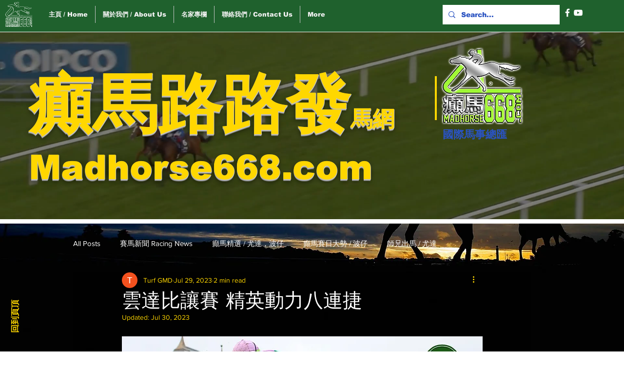

--- FILE ---
content_type: text/html; charset=utf-8
request_url: https://www.google.com/recaptcha/api2/aframe
body_size: 266
content:
<!DOCTYPE HTML><html><head><meta http-equiv="content-type" content="text/html; charset=UTF-8"></head><body><script nonce="X9Eos1ZYbNKmO8ELsImx1A">/** Anti-fraud and anti-abuse applications only. See google.com/recaptcha */ try{var clients={'sodar':'https://pagead2.googlesyndication.com/pagead/sodar?'};window.addEventListener("message",function(a){try{if(a.source===window.parent){var b=JSON.parse(a.data);var c=clients[b['id']];if(c){var d=document.createElement('img');d.src=c+b['params']+'&rc='+(localStorage.getItem("rc::a")?sessionStorage.getItem("rc::b"):"");window.document.body.appendChild(d);sessionStorage.setItem("rc::e",parseInt(sessionStorage.getItem("rc::e")||0)+1);localStorage.setItem("rc::h",'1768618706070');}}}catch(b){}});window.parent.postMessage("_grecaptcha_ready", "*");}catch(b){}</script></body></html>